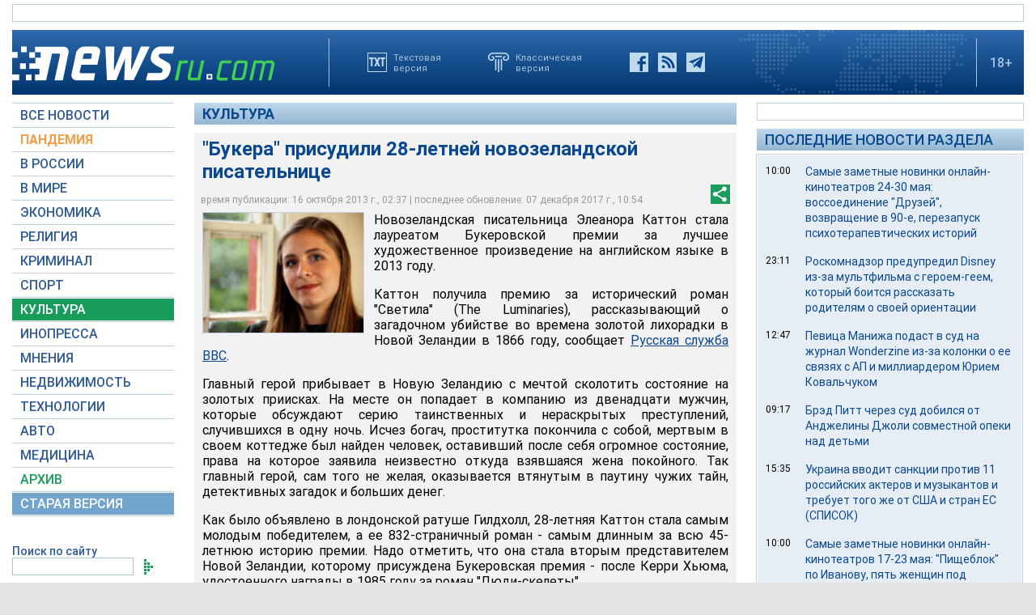

--- FILE ---
content_type: text/html; charset=utf-8
request_url: https://www.google.com/recaptcha/api2/aframe
body_size: 267
content:
<!DOCTYPE HTML><html><head><meta http-equiv="content-type" content="text/html; charset=UTF-8"></head><body><script nonce="7dOhc1iTbYal3XPmPdWAQQ">/** Anti-fraud and anti-abuse applications only. See google.com/recaptcha */ try{var clients={'sodar':'https://pagead2.googlesyndication.com/pagead/sodar?'};window.addEventListener("message",function(a){try{if(a.source===window.parent){var b=JSON.parse(a.data);var c=clients[b['id']];if(c){var d=document.createElement('img');d.src=c+b['params']+'&rc='+(localStorage.getItem("rc::a")?sessionStorage.getItem("rc::b"):"");window.document.body.appendChild(d);sessionStorage.setItem("rc::e",parseInt(sessionStorage.getItem("rc::e")||0)+1);localStorage.setItem("rc::h",'1769897070555');}}}catch(b){}});window.parent.postMessage("_grecaptcha_ready", "*");}catch(b){}</script></body></html>